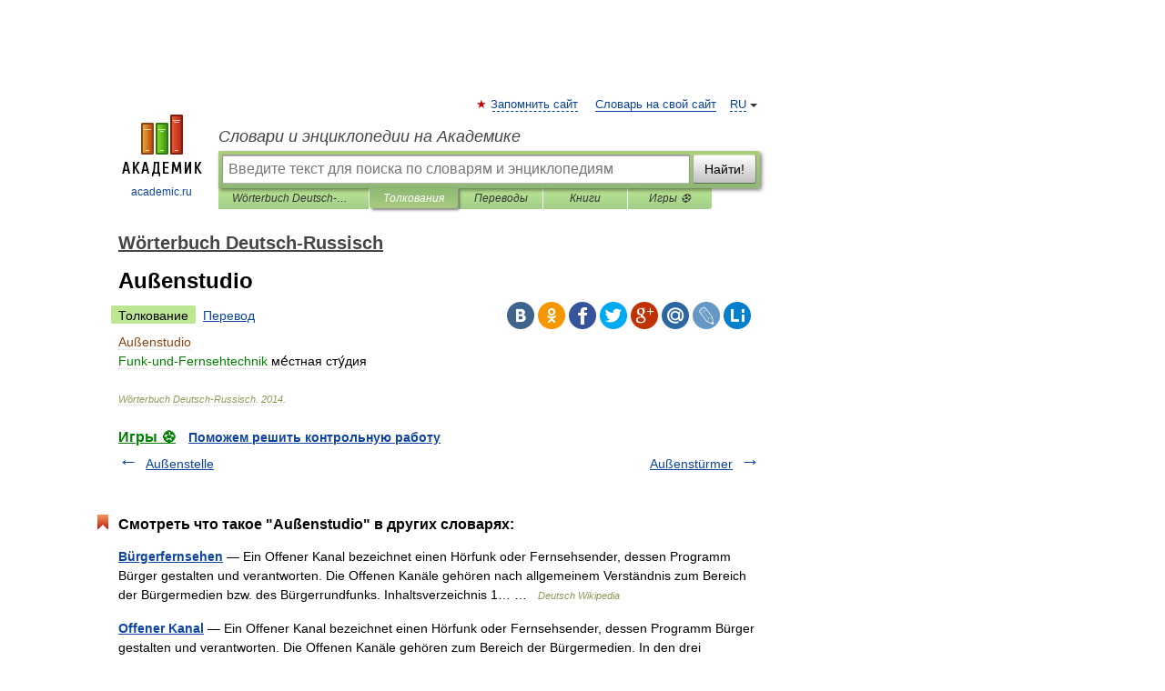

--- FILE ---
content_type: application/javascript; charset=utf-8
request_url: https://fundingchoicesmessages.google.com/f/AGSKWxW1mfcSI8wyp9uY_e-HQixqc7lHljrqE4glNrrI7883sTzVhBJsIvFZGdpYw1FmtsCpIGG07wXPfVH6yPJfN4mt9gILUPxFO9xOXXyRkAmHwWJgUFC4E5aCm3WdA-yBykUBj2un6C0KwWTcto3BxUNQB0k-4FJIu8htmHCIEUkFIJz3uLRT_2mwQjp-/_/oas.aspx/ads_home?/ad234./120x600./empty_ad_
body_size: -1293
content:
window['6c8d8876-8d90-446a-95e4-311f7e4ec7da'] = true;